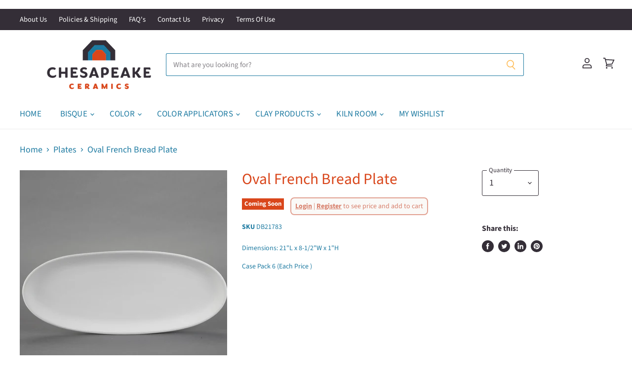

--- FILE ---
content_type: text/html; charset=utf-8
request_url: https://chesapeakeceramics.com/collections/all/products/oval-french-bread-plate?view=_recently-viewed
body_size: 1906
content:
















  

  
  
  
  
  
  
  
  











<li
  class="productgrid--item  imagestyle--natural      productitem--emphasis  product-recently-viewed-card  show-actions--mobile  out-of-stock"
  data-product-item
  
    data-recently-viewed-card
  
  data-product-available="false"
  data-product-id="7110094848200"
  data-product-options=""
>
  

  
  

<script type="application/json" data-product-data>
    {"id":7110094848200,"title":"Oval French Bread Plate","handle":"oval-french-bread-plate","description":"\u003cbr\u003e\u003cbr\u003e","published_at":"2021-10-21T12:08:45-04:00","created_at":"2021-10-21T12:08:46-04:00","vendor":"Dayang Porcelain Industrial Co","type":"Bisque","tags":["Bisque","Brand_Duncan","Duncan Oh Four Bisque","Plates","Platters \u0026 Servers","Shape_Oval","Size_Large"],"price":5544,"price_min":5544,"price_max":5544,"available":false,"price_varies":false,"compare_at_price":null,"compare_at_price_min":0,"compare_at_price_max":0,"compare_at_price_varies":false,"variants":[{"id":41147863924936,"title":"Default Title","option1":"Default Title","option2":null,"option3":null,"sku":"DB21783","requires_shipping":true,"taxable":false,"featured_image":null,"available":false,"name":"Oval French Bread Plate","public_title":null,"options":["Default Title"],"price":5544,"weight":7085,"compare_at_price":null,"inventory_management":"shopify","barcode":"63924936","requires_selling_plan":false,"selling_plan_allocations":[],"quantity_rule":{"min":1,"max":null,"increment":1}}],"images":["\/\/chesapeakeceramics.com\/cdn\/shop\/products\/DB21783_cfea0ddf-673f-4aec-9228-6aee336306bb.jpg?v=1646884473"],"featured_image":"\/\/chesapeakeceramics.com\/cdn\/shop\/products\/DB21783_cfea0ddf-673f-4aec-9228-6aee336306bb.jpg?v=1646884473","options":["Title"],"media":[{"alt":"DB21783 Oval French Bread Plate","id":29341660152052,"position":1,"preview_image":{"aspect_ratio":1.0,"height":1106,"width":1106,"src":"\/\/chesapeakeceramics.com\/cdn\/shop\/products\/DB21783_cfea0ddf-673f-4aec-9228-6aee336306bb.jpg?v=1646884473"},"aspect_ratio":1.0,"height":1106,"media_type":"image","src":"\/\/chesapeakeceramics.com\/cdn\/shop\/products\/DB21783_cfea0ddf-673f-4aec-9228-6aee336306bb.jpg?v=1646884473","width":1106}],"requires_selling_plan":false,"selling_plan_groups":[],"content":"\u003cbr\u003e\u003cbr\u003e"}
  </script>

  <article class="productitem" data-product-item-content>
    <div class="product-recently-viewed-card-time" data-product-handle="oval-french-bread-plate">
      <button
        class="product-recently-viewed-card-remove"
        aria-label="close"
        data-remove-recently-viewed
      >
        
                                                                                  <svg class="icon-remove "    aria-hidden="true"    focusable="false"    role="presentation"    xmlns="http://www.w3.org/2000/svg" width="10" height="10" viewBox="0 0 10 10" fill="none">          <title>Remove icon</title>        <path fill-rule="evenodd" clip-rule="evenodd" d="M4.11611 5.00001L0.327286 8.78884L1.21117 9.67272L5 5.88389L8.78883 9.67272L9.67271 8.78884L5.88388 5.00001L9.67271 1.21118L8.78882 0.327301L5 4.11613L1.21117 0.327301L0.327286 1.21118L4.11611 5.00001Z" fill="currentColor"/>    </svg>                                

      </button>
    </div>
    <!-- Swym Wishlist Plus EPI Button-->
    <button data-with-epi="true" class="swym-button swym-add-to-wishlist-view-product product_7110094848200" data-swaction="addToWishlist" data-product-id="7110094848200" data-variant-id="41147863924936" data-product-url="https://chesapeakeceramics.com/products/oval-french-bread-plate"></button>
    <!-- Swym Wishlist Plus EPI Button-->
    <a
      class="productitem--image-link"
      href="/collections/all/products/oval-french-bread-plate"
      tabindex="-1"
      data-product-page-link
    >
      <figure class="productitem--image" data-product-item-image>
        
          
          

  
    <noscript data-rimg-noscript>
      <img
        
          src="//chesapeakeceramics.com/cdn/shop/products/DB21783_cfea0ddf-673f-4aec-9228-6aee336306bb_384x384.jpg?v=1646884473"
        

        alt="DB21783 Oval French Bread Plate"
        data-rimg="noscript"
        srcset="//chesapeakeceramics.com/cdn/shop/products/DB21783_cfea0ddf-673f-4aec-9228-6aee336306bb_384x384.jpg?v=1646884473 1x, //chesapeakeceramics.com/cdn/shop/products/DB21783_cfea0ddf-673f-4aec-9228-6aee336306bb_768x768.jpg?v=1646884473 2x, //chesapeakeceramics.com/cdn/shop/products/DB21783_cfea0ddf-673f-4aec-9228-6aee336306bb_1106x1106.jpg?v=1646884473 2.88x"
        class="productitem--image-primary"
        
        
      >
    </noscript>
  

  <img
    
      src="//chesapeakeceramics.com/cdn/shop/products/DB21783_cfea0ddf-673f-4aec-9228-6aee336306bb_384x384.jpg?v=1646884473"
    
    alt="DB21783 Oval French Bread Plate"

    
      data-rimg="lazy"
      data-rimg-scale="1"
      data-rimg-template="//chesapeakeceramics.com/cdn/shop/products/DB21783_cfea0ddf-673f-4aec-9228-6aee336306bb_{size}.jpg?v=1646884473"
      data-rimg-max="1106x1106"
      data-rimg-crop="false"
      
      srcset="data:image/svg+xml;utf8,<svg%20xmlns='http://www.w3.org/2000/svg'%20width='384'%20height='384'></svg>"
    

    class="productitem--image-primary"
    
    
  >



  <div data-rimg-canvas></div>


        

        
<span class="productitem--badge badge--soldout">
    Coming Soon
  </span>
      </figure>
    </a><div class="productitem--info">
      
        
      

      
        
<div class="productitem--price ">
  <div
    class="price--compare-at visible"
    data-price-compare-at
  >
      <span class="price--spacer"></span>
    
  </div>

  <div class="price--main" data-price>
      
      <span class="custom-money-wrapper">
        <span class="money">
        <span class=hide-price-guest>$55.44</span>
      </span>
      </span>
    
  </div>

  
<div
    class="
      product__unit-price
      hidden
    "
    data-unit-price
  >
    <span class="product__total-quantity" data-total-quantity></span> | <span class="product__unit-price-amount money" data-unit-price-amount></span> / <span class="product__unit-price-measure" data-unit-price-measure>    </span>
  </div>

  
</div>


      

      

      <h2 class="productitem--title">
        <a href="/collections/all/products/oval-french-bread-plate" data-product-page-link>
          Oval French Bread Plate
        </a>
      </h2>
        <div class="sku">
        DB21783
      </div>
  
      
        <div class="dimension">
          21"L x 8-1/2"W x 1"H
        </div>
      
     
       <div class="casepack">
            
            
                    
             
            Case Pack 6 (Each Price <span class=hide-price-guest>$9.24</span>)
         
      </div>

      

      

      

      
        <div class="productitem--description">
          <p></p>

          
        </div>
      
    </div>

    
  </article>

  
</li>

